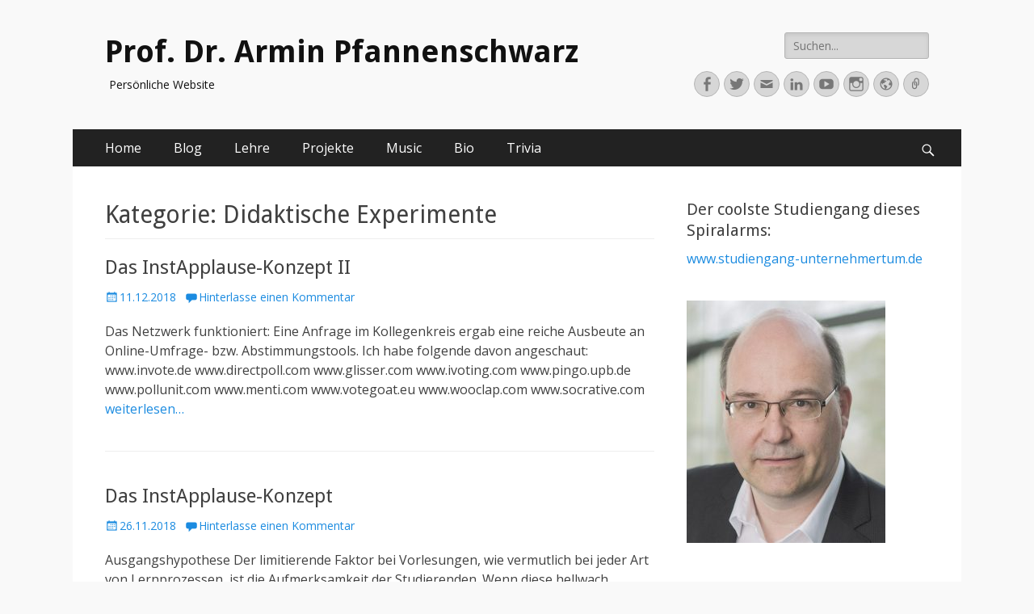

--- FILE ---
content_type: text/html; charset=UTF-8
request_url: http://armin-pfannenschwarz.de/category/didaktische_experimente/
body_size: 7436
content:
        <!DOCTYPE html>
        <html lang="de">
        
<head>
		<meta charset="UTF-8">
		<meta name="viewport" content="width=device-width, initial-scale=1, minimum-scale=1">
		<link rel="profile" href="http://gmpg.org/xfn/11">
		<title>Didaktische Experimente &#8211; Prof. Dr. Armin Pfannenschwarz</title>
<meta name='robots' content='max-image-preview:large' />
<link rel='dns-prefetch' href='//cdn.jsdelivr.net' />
<link rel='dns-prefetch' href='//fonts.googleapis.com' />
<link rel="alternate" type="application/rss+xml" title="Prof. Dr. Armin Pfannenschwarz &raquo; Feed" href="http://armin-pfannenschwarz.de/feed/" />
<link rel="alternate" type="application/rss+xml" title="Prof. Dr. Armin Pfannenschwarz &raquo; Kommentar-Feed" href="http://armin-pfannenschwarz.de/comments/feed/" />
<link rel="alternate" type="application/rss+xml" title="Prof. Dr. Armin Pfannenschwarz &raquo; Didaktische Experimente Kategorie-Feed" href="http://armin-pfannenschwarz.de/category/didaktische_experimente/feed/" />
<script type="text/javascript">
window._wpemojiSettings = {"baseUrl":"https:\/\/s.w.org\/images\/core\/emoji\/14.0.0\/72x72\/","ext":".png","svgUrl":"https:\/\/s.w.org\/images\/core\/emoji\/14.0.0\/svg\/","svgExt":".svg","source":{"concatemoji":"http:\/\/armin-pfannenschwarz.de\/wp-includes\/js\/wp-emoji-release.min.js?ver=6.2.8"}};
/*! This file is auto-generated */
!function(e,a,t){var n,r,o,i=a.createElement("canvas"),p=i.getContext&&i.getContext("2d");function s(e,t){p.clearRect(0,0,i.width,i.height),p.fillText(e,0,0);e=i.toDataURL();return p.clearRect(0,0,i.width,i.height),p.fillText(t,0,0),e===i.toDataURL()}function c(e){var t=a.createElement("script");t.src=e,t.defer=t.type="text/javascript",a.getElementsByTagName("head")[0].appendChild(t)}for(o=Array("flag","emoji"),t.supports={everything:!0,everythingExceptFlag:!0},r=0;r<o.length;r++)t.supports[o[r]]=function(e){if(p&&p.fillText)switch(p.textBaseline="top",p.font="600 32px Arial",e){case"flag":return s("\ud83c\udff3\ufe0f\u200d\u26a7\ufe0f","\ud83c\udff3\ufe0f\u200b\u26a7\ufe0f")?!1:!s("\ud83c\uddfa\ud83c\uddf3","\ud83c\uddfa\u200b\ud83c\uddf3")&&!s("\ud83c\udff4\udb40\udc67\udb40\udc62\udb40\udc65\udb40\udc6e\udb40\udc67\udb40\udc7f","\ud83c\udff4\u200b\udb40\udc67\u200b\udb40\udc62\u200b\udb40\udc65\u200b\udb40\udc6e\u200b\udb40\udc67\u200b\udb40\udc7f");case"emoji":return!s("\ud83e\udef1\ud83c\udffb\u200d\ud83e\udef2\ud83c\udfff","\ud83e\udef1\ud83c\udffb\u200b\ud83e\udef2\ud83c\udfff")}return!1}(o[r]),t.supports.everything=t.supports.everything&&t.supports[o[r]],"flag"!==o[r]&&(t.supports.everythingExceptFlag=t.supports.everythingExceptFlag&&t.supports[o[r]]);t.supports.everythingExceptFlag=t.supports.everythingExceptFlag&&!t.supports.flag,t.DOMReady=!1,t.readyCallback=function(){t.DOMReady=!0},t.supports.everything||(n=function(){t.readyCallback()},a.addEventListener?(a.addEventListener("DOMContentLoaded",n,!1),e.addEventListener("load",n,!1)):(e.attachEvent("onload",n),a.attachEvent("onreadystatechange",function(){"complete"===a.readyState&&t.readyCallback()})),(e=t.source||{}).concatemoji?c(e.concatemoji):e.wpemoji&&e.twemoji&&(c(e.twemoji),c(e.wpemoji)))}(window,document,window._wpemojiSettings);
</script>
<style type="text/css">
img.wp-smiley,
img.emoji {
	display: inline !important;
	border: none !important;
	box-shadow: none !important;
	height: 1em !important;
	width: 1em !important;
	margin: 0 0.07em !important;
	vertical-align: -0.1em !important;
	background: none !important;
	padding: 0 !important;
}
</style>
	<link rel='stylesheet' id='wp-block-library-css' href='http://armin-pfannenschwarz.de/wp-includes/css/dist/block-library/style.min.css?ver=6.2.8' type='text/css' media='all' />
<link rel='stylesheet' id='classic-theme-styles-css' href='http://armin-pfannenschwarz.de/wp-includes/css/classic-themes.min.css?ver=6.2.8' type='text/css' media='all' />
<style id='global-styles-inline-css' type='text/css'>
body{--wp--preset--color--black: #000000;--wp--preset--color--cyan-bluish-gray: #abb8c3;--wp--preset--color--white: #ffffff;--wp--preset--color--pale-pink: #f78da7;--wp--preset--color--vivid-red: #cf2e2e;--wp--preset--color--luminous-vivid-orange: #ff6900;--wp--preset--color--luminous-vivid-amber: #fcb900;--wp--preset--color--light-green-cyan: #7bdcb5;--wp--preset--color--vivid-green-cyan: #00d084;--wp--preset--color--pale-cyan-blue: #8ed1fc;--wp--preset--color--vivid-cyan-blue: #0693e3;--wp--preset--color--vivid-purple: #9b51e0;--wp--preset--gradient--vivid-cyan-blue-to-vivid-purple: linear-gradient(135deg,rgba(6,147,227,1) 0%,rgb(155,81,224) 100%);--wp--preset--gradient--light-green-cyan-to-vivid-green-cyan: linear-gradient(135deg,rgb(122,220,180) 0%,rgb(0,208,130) 100%);--wp--preset--gradient--luminous-vivid-amber-to-luminous-vivid-orange: linear-gradient(135deg,rgba(252,185,0,1) 0%,rgba(255,105,0,1) 100%);--wp--preset--gradient--luminous-vivid-orange-to-vivid-red: linear-gradient(135deg,rgba(255,105,0,1) 0%,rgb(207,46,46) 100%);--wp--preset--gradient--very-light-gray-to-cyan-bluish-gray: linear-gradient(135deg,rgb(238,238,238) 0%,rgb(169,184,195) 100%);--wp--preset--gradient--cool-to-warm-spectrum: linear-gradient(135deg,rgb(74,234,220) 0%,rgb(151,120,209) 20%,rgb(207,42,186) 40%,rgb(238,44,130) 60%,rgb(251,105,98) 80%,rgb(254,248,76) 100%);--wp--preset--gradient--blush-light-purple: linear-gradient(135deg,rgb(255,206,236) 0%,rgb(152,150,240) 100%);--wp--preset--gradient--blush-bordeaux: linear-gradient(135deg,rgb(254,205,165) 0%,rgb(254,45,45) 50%,rgb(107,0,62) 100%);--wp--preset--gradient--luminous-dusk: linear-gradient(135deg,rgb(255,203,112) 0%,rgb(199,81,192) 50%,rgb(65,88,208) 100%);--wp--preset--gradient--pale-ocean: linear-gradient(135deg,rgb(255,245,203) 0%,rgb(182,227,212) 50%,rgb(51,167,181) 100%);--wp--preset--gradient--electric-grass: linear-gradient(135deg,rgb(202,248,128) 0%,rgb(113,206,126) 100%);--wp--preset--gradient--midnight: linear-gradient(135deg,rgb(2,3,129) 0%,rgb(40,116,252) 100%);--wp--preset--duotone--dark-grayscale: url('#wp-duotone-dark-grayscale');--wp--preset--duotone--grayscale: url('#wp-duotone-grayscale');--wp--preset--duotone--purple-yellow: url('#wp-duotone-purple-yellow');--wp--preset--duotone--blue-red: url('#wp-duotone-blue-red');--wp--preset--duotone--midnight: url('#wp-duotone-midnight');--wp--preset--duotone--magenta-yellow: url('#wp-duotone-magenta-yellow');--wp--preset--duotone--purple-green: url('#wp-duotone-purple-green');--wp--preset--duotone--blue-orange: url('#wp-duotone-blue-orange');--wp--preset--font-size--small: 13px;--wp--preset--font-size--medium: 20px;--wp--preset--font-size--large: 36px;--wp--preset--font-size--x-large: 42px;--wp--preset--spacing--20: 0.44rem;--wp--preset--spacing--30: 0.67rem;--wp--preset--spacing--40: 1rem;--wp--preset--spacing--50: 1.5rem;--wp--preset--spacing--60: 2.25rem;--wp--preset--spacing--70: 3.38rem;--wp--preset--spacing--80: 5.06rem;--wp--preset--shadow--natural: 6px 6px 9px rgba(0, 0, 0, 0.2);--wp--preset--shadow--deep: 12px 12px 50px rgba(0, 0, 0, 0.4);--wp--preset--shadow--sharp: 6px 6px 0px rgba(0, 0, 0, 0.2);--wp--preset--shadow--outlined: 6px 6px 0px -3px rgba(255, 255, 255, 1), 6px 6px rgba(0, 0, 0, 1);--wp--preset--shadow--crisp: 6px 6px 0px rgba(0, 0, 0, 1);}:where(.is-layout-flex){gap: 0.5em;}body .is-layout-flow > .alignleft{float: left;margin-inline-start: 0;margin-inline-end: 2em;}body .is-layout-flow > .alignright{float: right;margin-inline-start: 2em;margin-inline-end: 0;}body .is-layout-flow > .aligncenter{margin-left: auto !important;margin-right: auto !important;}body .is-layout-constrained > .alignleft{float: left;margin-inline-start: 0;margin-inline-end: 2em;}body .is-layout-constrained > .alignright{float: right;margin-inline-start: 2em;margin-inline-end: 0;}body .is-layout-constrained > .aligncenter{margin-left: auto !important;margin-right: auto !important;}body .is-layout-constrained > :where(:not(.alignleft):not(.alignright):not(.alignfull)){max-width: var(--wp--style--global--content-size);margin-left: auto !important;margin-right: auto !important;}body .is-layout-constrained > .alignwide{max-width: var(--wp--style--global--wide-size);}body .is-layout-flex{display: flex;}body .is-layout-flex{flex-wrap: wrap;align-items: center;}body .is-layout-flex > *{margin: 0;}:where(.wp-block-columns.is-layout-flex){gap: 2em;}.has-black-color{color: var(--wp--preset--color--black) !important;}.has-cyan-bluish-gray-color{color: var(--wp--preset--color--cyan-bluish-gray) !important;}.has-white-color{color: var(--wp--preset--color--white) !important;}.has-pale-pink-color{color: var(--wp--preset--color--pale-pink) !important;}.has-vivid-red-color{color: var(--wp--preset--color--vivid-red) !important;}.has-luminous-vivid-orange-color{color: var(--wp--preset--color--luminous-vivid-orange) !important;}.has-luminous-vivid-amber-color{color: var(--wp--preset--color--luminous-vivid-amber) !important;}.has-light-green-cyan-color{color: var(--wp--preset--color--light-green-cyan) !important;}.has-vivid-green-cyan-color{color: var(--wp--preset--color--vivid-green-cyan) !important;}.has-pale-cyan-blue-color{color: var(--wp--preset--color--pale-cyan-blue) !important;}.has-vivid-cyan-blue-color{color: var(--wp--preset--color--vivid-cyan-blue) !important;}.has-vivid-purple-color{color: var(--wp--preset--color--vivid-purple) !important;}.has-black-background-color{background-color: var(--wp--preset--color--black) !important;}.has-cyan-bluish-gray-background-color{background-color: var(--wp--preset--color--cyan-bluish-gray) !important;}.has-white-background-color{background-color: var(--wp--preset--color--white) !important;}.has-pale-pink-background-color{background-color: var(--wp--preset--color--pale-pink) !important;}.has-vivid-red-background-color{background-color: var(--wp--preset--color--vivid-red) !important;}.has-luminous-vivid-orange-background-color{background-color: var(--wp--preset--color--luminous-vivid-orange) !important;}.has-luminous-vivid-amber-background-color{background-color: var(--wp--preset--color--luminous-vivid-amber) !important;}.has-light-green-cyan-background-color{background-color: var(--wp--preset--color--light-green-cyan) !important;}.has-vivid-green-cyan-background-color{background-color: var(--wp--preset--color--vivid-green-cyan) !important;}.has-pale-cyan-blue-background-color{background-color: var(--wp--preset--color--pale-cyan-blue) !important;}.has-vivid-cyan-blue-background-color{background-color: var(--wp--preset--color--vivid-cyan-blue) !important;}.has-vivid-purple-background-color{background-color: var(--wp--preset--color--vivid-purple) !important;}.has-black-border-color{border-color: var(--wp--preset--color--black) !important;}.has-cyan-bluish-gray-border-color{border-color: var(--wp--preset--color--cyan-bluish-gray) !important;}.has-white-border-color{border-color: var(--wp--preset--color--white) !important;}.has-pale-pink-border-color{border-color: var(--wp--preset--color--pale-pink) !important;}.has-vivid-red-border-color{border-color: var(--wp--preset--color--vivid-red) !important;}.has-luminous-vivid-orange-border-color{border-color: var(--wp--preset--color--luminous-vivid-orange) !important;}.has-luminous-vivid-amber-border-color{border-color: var(--wp--preset--color--luminous-vivid-amber) !important;}.has-light-green-cyan-border-color{border-color: var(--wp--preset--color--light-green-cyan) !important;}.has-vivid-green-cyan-border-color{border-color: var(--wp--preset--color--vivid-green-cyan) !important;}.has-pale-cyan-blue-border-color{border-color: var(--wp--preset--color--pale-cyan-blue) !important;}.has-vivid-cyan-blue-border-color{border-color: var(--wp--preset--color--vivid-cyan-blue) !important;}.has-vivid-purple-border-color{border-color: var(--wp--preset--color--vivid-purple) !important;}.has-vivid-cyan-blue-to-vivid-purple-gradient-background{background: var(--wp--preset--gradient--vivid-cyan-blue-to-vivid-purple) !important;}.has-light-green-cyan-to-vivid-green-cyan-gradient-background{background: var(--wp--preset--gradient--light-green-cyan-to-vivid-green-cyan) !important;}.has-luminous-vivid-amber-to-luminous-vivid-orange-gradient-background{background: var(--wp--preset--gradient--luminous-vivid-amber-to-luminous-vivid-orange) !important;}.has-luminous-vivid-orange-to-vivid-red-gradient-background{background: var(--wp--preset--gradient--luminous-vivid-orange-to-vivid-red) !important;}.has-very-light-gray-to-cyan-bluish-gray-gradient-background{background: var(--wp--preset--gradient--very-light-gray-to-cyan-bluish-gray) !important;}.has-cool-to-warm-spectrum-gradient-background{background: var(--wp--preset--gradient--cool-to-warm-spectrum) !important;}.has-blush-light-purple-gradient-background{background: var(--wp--preset--gradient--blush-light-purple) !important;}.has-blush-bordeaux-gradient-background{background: var(--wp--preset--gradient--blush-bordeaux) !important;}.has-luminous-dusk-gradient-background{background: var(--wp--preset--gradient--luminous-dusk) !important;}.has-pale-ocean-gradient-background{background: var(--wp--preset--gradient--pale-ocean) !important;}.has-electric-grass-gradient-background{background: var(--wp--preset--gradient--electric-grass) !important;}.has-midnight-gradient-background{background: var(--wp--preset--gradient--midnight) !important;}.has-small-font-size{font-size: var(--wp--preset--font-size--small) !important;}.has-medium-font-size{font-size: var(--wp--preset--font-size--medium) !important;}.has-large-font-size{font-size: var(--wp--preset--font-size--large) !important;}.has-x-large-font-size{font-size: var(--wp--preset--font-size--x-large) !important;}
.wp-block-navigation a:where(:not(.wp-element-button)){color: inherit;}
:where(.wp-block-columns.is-layout-flex){gap: 2em;}
.wp-block-pullquote{font-size: 1.5em;line-height: 1.6;}
</style>
<link rel='stylesheet' id='catchresponsive-fonts-css' href='//fonts.googleapis.com/css?family=Open+Sans%3A300%2C400%2C700%2C300italic%2C400italic%2C700italic%7CDroid+Sans%3A400%2C700&#038;subset=latin%2Clatin-ext' type='text/css' media='all' />
<link rel='stylesheet' id='catchresponsive-style-css' href='http://armin-pfannenschwarz.de/wp-content/themes/catch-responsive/style.css?ver=6.2.8' type='text/css' media='all' />
<link rel='stylesheet' id='genericons-css' href='http://armin-pfannenschwarz.de/wp-content/themes/catch-responsive/css/genericons/genericons.css?ver=3.4.1' type='text/css' media='all' />
<link rel='stylesheet' id='jquery-sidr-css' href='http://armin-pfannenschwarz.de/wp-content/themes/catch-responsive/css/jquery.sidr.light.min.css?ver=2.1.0' type='text/css' media='all' />
<!--[if lt IE 9]>
<script type='text/javascript' src='http://armin-pfannenschwarz.de/wp-content/themes/catch-responsive/js/html5.min.js?ver=3.7.3' id='catchresponsive-html5-js'></script>
<![endif]-->
<script type='text/javascript' src='http://armin-pfannenschwarz.de/wp-includes/js/jquery/jquery.min.js?ver=3.6.4' id='jquery-core-js'></script>
<script type='text/javascript' src='http://armin-pfannenschwarz.de/wp-includes/js/jquery/jquery-migrate.min.js?ver=3.4.0' id='jquery-migrate-js'></script>
<script type='text/javascript' src='http://armin-pfannenschwarz.de/wp-content/themes/catch-responsive/js/jquery.sidr.min.js?ver=2.2.1.1' id='jquery-sidr-js'></script>
<script type='text/javascript' src='http://armin-pfannenschwarz.de/wp-content/themes/catch-responsive/js/catchresponsive-custom-scripts.min.js' id='catchresponsive-custom-scripts-js'></script>
<link rel="https://api.w.org/" href="http://armin-pfannenschwarz.de/wp-json/" /><link rel="alternate" type="application/json" href="http://armin-pfannenschwarz.de/wp-json/wp/v2/categories/5" /><link rel="EditURI" type="application/rsd+xml" title="RSD" href="http://armin-pfannenschwarz.de/xmlrpc.php?rsd" />
<link rel="wlwmanifest" type="application/wlwmanifest+xml" href="http://armin-pfannenschwarz.de/wp-includes/wlwmanifest.xml" />
<meta name="generator" content="WordPress 6.2.8" />
	<style type="text/css">
				.site-title a,
			.site-description {
				color: #111111;
			}
		</style>
	<style type="text/css" id="custom-background-css">
body.custom-background { background-color: #f9f9f9; }
</style>
	<link rel="icon" href="http://armin-pfannenschwarz.de/wp-content/uploads/2018/11/cropped-Armin-Pfannenschwarz-A02-klein-lores-32x32.jpg" sizes="32x32" />
<link rel="icon" href="http://armin-pfannenschwarz.de/wp-content/uploads/2018/11/cropped-Armin-Pfannenschwarz-A02-klein-lores-192x192.jpg" sizes="192x192" />
<link rel="apple-touch-icon" href="http://armin-pfannenschwarz.de/wp-content/uploads/2018/11/cropped-Armin-Pfannenschwarz-A02-klein-lores-180x180.jpg" />
<meta name="msapplication-TileImage" content="http://armin-pfannenschwarz.de/wp-content/uploads/2018/11/cropped-Armin-Pfannenschwarz-A02-klein-lores-270x270.jpg" />
</head>

<body class="archive category category-didaktische_experimente category-5 custom-background two-columns content-left excerpt-image-left mobile-menu-one">
		<div id="page" class="hfeed site">
				<header id="masthead" role="banner">
    		<div class="wrapper">
		
    <div id="mobile-header-left-menu" class="mobile-menu-anchor primary-menu">
        <a href="#mobile-header-left-nav" id="header-left-menu" class="genericon genericon-menu">
            <span class="mobile-menu-text">Menü</span>
        </a>
    </div><!-- #mobile-header-menu -->
    <div id="site-branding"><div id="site-header"><p class="site-title"><a href="http://armin-pfannenschwarz.de/" rel="home">Prof. Dr. Armin Pfannenschwarz</a></p><p class="site-description">Persönliche Website</p></div><!-- #site-header --></div><!-- #site-branding-->	<aside class="sidebar sidebar-header-right widget-area">
		<section class="widget widget_search" id="header-right-search">
			<div class="widget-wrap">
				
<form role="search" method="get" class="search-form" action="http://armin-pfannenschwarz.de/">
	<label>
		<span class="screen-reader-text">Suche nach:</span>
		<input type="search" class="search-field" placeholder="Suchen..." value="" name="s" title="Suche nach:">
	</label>
	<input type="submit" class="search-submit" value="Suche">
</form>
			</div>
		</section>
					<section class="widget widget_catchresponsive_social_icons" id="header-right-social-icons">
				<div class="widget-wrap">
					<a class="genericon_parent genericon genericon-facebook-alt" target="_blank" title="Facebook" href="https://www.facebook.com/armin.pfannenschwarz"><span class="screen-reader-text">Facebook</span> </a><a class="genericon_parent genericon genericon-twitter" target="_blank" title="Twitter" href="https://twitter.com/APfannenschwarz"><span class="screen-reader-text">Twitter</span> </a><a class="genericon_parent genericon genericon-mail" target="_blank" title="E-Mail-Adresse" href="mailto:&#109;&#97;il&#64;&#97;&#114;&#109;&#105;&#110;-pfa&#110;n&#101;&#110;&#115;c&#104;w&#97;&#114;&#122;.de"><span class="screen-reader-text">E-Mail-Adresse</span> </a><a class="genericon_parent genericon genericon-linkedin" target="_blank" title="LinkedIn" href="https://www.linkedin.com/in/armin-pfannenschwarz"><span class="screen-reader-text">LinkedIn</span> </a><a class="genericon_parent genericon genericon-youtube" target="_blank" title="YouTube" href="https://www.youtube.com/channel/UCdBoFoknNDPiQrO02jHTfNw"><span class="screen-reader-text">YouTube</span> </a><a class="genericon_parent genericon genericon-instagram" target="_blank" title="Instagram" href="https://www.instagram.com/arminpfannenschwarz/"><span class="screen-reader-text">Instagram</span> </a><a class="genericon_parent genericon genericon-website" target="_blank" title="﻿Webseite" href="http://www.studiengang-unternehmertum.de"><span class="screen-reader-text">﻿Webseite</span> </a><a class="genericon_parent genericon genericon-link" target="_blank" title="Verknüpfung" href="https://www.xing.com/profile/Armin_Pfannenschwarz"><span class="screen-reader-text">Verknüpfung</span> </a>				</div><!-- .widget-wrap -->
			</section><!-- #header-right-social-icons -->
			</aside><!-- .sidebar .header-sidebar .widget-area -->
			</div><!-- .wrapper -->
		</header><!-- #masthead -->
			<nav class="nav-primary search-enabled" role="navigation">
        <div class="wrapper">
            <h2 class="screen-reader-text">Primäres Menü</h2>
            <div class="screen-reader-text skip-link"><a href="#content" title="Springe zum Inhalt">Springe zum Inhalt</a></div>
            <ul id="menu-hauptmenue" class="menu catchresponsive-nav-menu"><li id="menu-item-21" class="menu-item menu-item-type-post_type menu-item-object-page menu-item-home menu-item-21"><a href="http://armin-pfannenschwarz.de/">Home</a></li>
<li id="menu-item-22" class="menu-item menu-item-type-post_type menu-item-object-post menu-item-22"><a href="http://armin-pfannenschwarz.de/2018/11/22/personal-social-update-gestartet/">Blog</a></li>
<li id="menu-item-44" class="menu-item menu-item-type-post_type menu-item-object-page menu-item-44"><a href="http://armin-pfannenschwarz.de/lehre/">Lehre</a></li>
<li id="menu-item-95" class="menu-item menu-item-type-post_type menu-item-object-page menu-item-95"><a href="http://armin-pfannenschwarz.de/projekte/">Projekte</a></li>
<li id="menu-item-168" class="menu-item menu-item-type-post_type menu-item-object-page menu-item-168"><a href="http://armin-pfannenschwarz.de/music/">Music</a></li>
<li id="menu-item-29" class="menu-item menu-item-type-post_type menu-item-object-page menu-item-29"><a href="http://armin-pfannenschwarz.de/cv/">Bio</a></li>
<li id="menu-item-333" class="menu-item menu-item-type-post_type menu-item-object-page menu-item-333"><a href="http://armin-pfannenschwarz.de/trivia/">Trivia</a></li>
</ul>                <div id="search-toggle" class="genericon">
                    <a class="screen-reader-text" href="#search-container">Suchen</a>
                </div>

                <div id="search-container" class="displaynone">
                    
<form role="search" method="get" class="search-form" action="http://armin-pfannenschwarz.de/">
	<label>
		<span class="screen-reader-text">Suche nach:</span>
		<input type="search" class="search-field" placeholder="Suchen..." value="" name="s" title="Suche nach:">
	</label>
	<input type="submit" class="search-submit" value="Suche">
</form>
                </div>
    	</div><!-- .wrapper -->
    </nav><!-- .nav-primary -->
    <!-- Disable Header Image -->		<div id="content" class="site-content">
			<div class="wrapper">
	
	<section id="primary" class="content-area">

		<main id="main" class="site-main" role="main">

		
			<header class="page-header">
				<h1 class="page-title">Kategorie: <span>Didaktische Experimente</span></h1>			</header><!-- .page-header -->

						
				
<article id="post-127" class="post-127 post type-post status-publish format-standard hentry category-didaktische_experimente">
	<div class="archive-post-wrap">
		
		<div class="entry-container">
			<header class="entry-header">
				<h2 class="entry-title"><a href="http://armin-pfannenschwarz.de/2018/12/11/das-instapplause-konzept-ii/" rel="bookmark">Das InstApplause-Konzept II</a></h2>

				
					<p class="entry-meta"><span class="posted-on"><span class="screen-reader-text">Posted on</span><a href="http://armin-pfannenschwarz.de/2018/12/11/das-instapplause-konzept-ii/" rel="bookmark"><time class="entry-date published" datetime="2018-12-11T22:19:11+01:00">11.12.2018</time><time class="updated" datetime="2019-01-18T16:23:17+01:00">18.01.2019</time></a></span><span class="comments-link"><a href="http://armin-pfannenschwarz.de/2018/12/11/das-instapplause-konzept-ii/#respond">Hinterlasse einen Kommentar</a></span></p><!-- .entry-meta -->
							</header><!-- .entry-header -->

							<div class="entry-summary">
					<p>Das Netzwerk funktioniert: Eine Anfrage im Kollegenkreis ergab eine reiche Ausbeute an Online-Umfrage- bzw. Abstimmungstools. Ich habe folgende davon angeschaut: www.invote.de www.directpoll.com www.glisser.com www.ivoting.com www.pingo.upb.de www.pollunit.com www.menti.com www.votegoat.eu www.wooclap.com www.socrative.com <a class="more-link" href="http://armin-pfannenschwarz.de/2018/12/11/das-instapplause-konzept-ii/">weiterlesen&#8230;</a></p>
				</div><!-- .entry-summary -->
			
			<footer class="entry-footer">
				<p class="entry-meta"><span class="cat-links"><span class="screen-reader-text">Kategorien</span><a href="http://armin-pfannenschwarz.de/category/didaktische_experimente/" rel="category tag">Didaktische Experimente</a></span></p><!-- .entry-meta -->			</footer><!-- .entry-footer -->
		</div><!-- .entry-container -->
	</div><!-- .archive-post-wrap -->
</article><!-- #post -->
			
				
<article id="post-80" class="post-80 post type-post status-publish format-standard hentry category-angewandte_digitalisierung category-didaktische_experimente">
	<div class="archive-post-wrap">
		
		<div class="entry-container">
			<header class="entry-header">
				<h2 class="entry-title"><a href="http://armin-pfannenschwarz.de/2018/11/26/das-instapplause-konzept/" rel="bookmark">Das InstApplause-Konzept</a></h2>

				
					<p class="entry-meta"><span class="posted-on"><span class="screen-reader-text">Posted on</span><a href="http://armin-pfannenschwarz.de/2018/11/26/das-instapplause-konzept/" rel="bookmark"><time class="entry-date published" datetime="2018-11-26T09:56:24+01:00">26.11.2018</time><time class="updated" datetime="2019-01-22T15:30:08+01:00">22.01.2019</time></a></span><span class="comments-link"><a href="http://armin-pfannenschwarz.de/2018/11/26/das-instapplause-konzept/#respond">Hinterlasse einen Kommentar</a></span></p><!-- .entry-meta -->
							</header><!-- .entry-header -->

							<div class="entry-summary">
					<p>Ausgangshypothese Der limitierende Faktor bei Vorlesungen, wie vermutlich bei jeder Art von Lernprozessen, ist die Aufmerksamkeit der Studierenden. Wenn diese hellwach, gespannt und geistig dabei sind, nehmen sie auf jeden <a class="more-link" href="http://armin-pfannenschwarz.de/2018/11/26/das-instapplause-konzept/">weiterlesen&#8230;</a></p>
				</div><!-- .entry-summary -->
			
			<footer class="entry-footer">
				<p class="entry-meta"><span class="cat-links"><span class="screen-reader-text">Kategorien</span><a href="http://armin-pfannenschwarz.de/category/angewandte_digitalisierung/" rel="category tag">Angewandte Digitalisierung</a>, <a href="http://armin-pfannenschwarz.de/category/didaktische_experimente/" rel="category tag">Didaktische Experimente</a></span></p><!-- .entry-meta -->			</footer><!-- .entry-footer -->
		</div><!-- .entry-container -->
	</div><!-- .archive-post-wrap -->
</article><!-- #post -->
			
					
		</main><!-- #main -->
	</section><!-- #primary -->



<aside class="sidebar sidebar-primary widget-area" role="complementary">
<section id="text-2" class="widget widget_text"><div class="widget-wrap"><h4 class="widget-title">Der coolste Studiengang dieses Spiralarms:</h4>			<div class="textwidget"><p><a href="http://www.studiengang-unternehmertum.de" target="_blank" rel="noopener">www.studiengang-unternehmertum.de</a></p>
</div>
		</div><!-- .widget-wrap --></section><!-- #widget-default-search --><section id="media_image-3" class="widget widget_media_image"><div class="widget-wrap"><img width="246" height="300" src="http://armin-pfannenschwarz.de/wp-content/uploads/2018/11/Armin-Pfannenschwarz-A02-klein-lores-246x300.jpg" class="image wp-image-11  attachment-medium size-medium" alt="" decoding="async" loading="lazy" style="max-width: 100%; height: auto;" srcset="http://armin-pfannenschwarz.de/wp-content/uploads/2018/11/Armin-Pfannenschwarz-A02-klein-lores-246x300.jpg 246w, http://armin-pfannenschwarz.de/wp-content/uploads/2018/11/Armin-Pfannenschwarz-A02-klein-lores.jpg 657w" sizes="(max-width: 246px) 100vw, 246px" /></div><!-- .widget-wrap --></section><!-- #widget-default-search --><section id="meta-2" class="widget widget_meta"><div class="widget-wrap"><h4 class="widget-title">Meta</h4>
		<ul>
						<li><a href="http://armin-pfannenschwarz.de/wp-login.php">Anmelden</a></li>
			<li><a href="http://armin-pfannenschwarz.de/feed/">Feed der Einträge</a></li>
			<li><a href="http://armin-pfannenschwarz.de/comments/feed/">Kommentar-Feed</a></li>

			<li><a href="https://de.wordpress.org/">WordPress.org</a></li>
		</ul>

		</div><!-- .widget-wrap --></section><!-- #widget-default-search --></aside><!-- .sidebar sidebar-primary widget-area -->


			</div><!-- .wrapper -->
	    </div><!-- #content -->
		            
	<footer id="colophon" class="site-footer" role="contentinfo">
        <div id="supplementary" class="one">
        <div class="wrapper">
                        <div id="first" class="widget-area" role="complementary">
                <section id="catchresponsive_social_icons-2" class="widget widget_catchresponsive_social_icons"><div class="widget-wrap"><h4 class="widget-title">Social</h4><a class="genericon_parent genericon genericon-facebook-alt" target="_blank" title="Facebook" href="https://www.facebook.com/armin.pfannenschwarz"><span class="screen-reader-text">Facebook</span> </a><a class="genericon_parent genericon genericon-twitter" target="_blank" title="Twitter" href="https://twitter.com/APfannenschwarz"><span class="screen-reader-text">Twitter</span> </a><a class="genericon_parent genericon genericon-mail" target="_blank" title="E-Mail-Adresse" href="mailto:&#109;&#97;il&#64;&#97;&#114;&#109;&#105;&#110;-pfa&#110;n&#101;&#110;&#115;c&#104;w&#97;&#114;&#122;.de"><span class="screen-reader-text">E-Mail-Adresse</span> </a><a class="genericon_parent genericon genericon-linkedin" target="_blank" title="LinkedIn" href="https://www.linkedin.com/in/armin-pfannenschwarz"><span class="screen-reader-text">LinkedIn</span> </a><a class="genericon_parent genericon genericon-youtube" target="_blank" title="YouTube" href="https://www.youtube.com/channel/UCdBoFoknNDPiQrO02jHTfNw"><span class="screen-reader-text">YouTube</span> </a><a class="genericon_parent genericon genericon-instagram" target="_blank" title="Instagram" href="https://www.instagram.com/arminpfannenschwarz/"><span class="screen-reader-text">Instagram</span> </a><a class="genericon_parent genericon genericon-website" target="_blank" title="﻿Webseite" href="http://www.studiengang-unternehmertum.de"><span class="screen-reader-text">﻿Webseite</span> </a><a class="genericon_parent genericon genericon-link" target="_blank" title="Verknüpfung" href="https://www.xing.com/profile/Armin_Pfannenschwarz"><span class="screen-reader-text">Verknüpfung</span> </a></div><!-- .widget-wrap --></section><!-- #widget-default-search --><section id="nav_menu-2" class="widget widget_nav_menu"><div class="widget-wrap"><h4 class="widget-title">Kleingedrucktes</h4><div class="menu-submenue-container"><ul id="menu-submenue" class="menu"><li id="menu-item-61" class="menu-item menu-item-type-post_type menu-item-object-page menu-item-61"><a href="http://armin-pfannenschwarz.de/impressum/">Impressum</a></li>
<li id="menu-item-179" class="menu-item menu-item-type-post_type menu-item-object-page menu-item-privacy-policy menu-item-179"><a rel="privacy-policy" href="http://armin-pfannenschwarz.de/datenschutzerklaerung/">Datenschutzerklärung</a></li>
</ul></div></div><!-- .widget-wrap --></section><!-- #widget-default-search -->            </div><!-- #first .widget-area -->
                    
                    
                    </div> <!-- .wrapper -->
    </div><!-- #supplementary -->
    	<div id="site-generator">
    		<div class="wrapper">
    			<div id="footer-content" class="copyright">Copyright &copy; 2025 <a href="http://armin-pfannenschwarz.de/">Prof. Dr. Armin Pfannenschwarz</a>. All Rights Reserved. <a class="privacy-policy-link" href="http://armin-pfannenschwarz.de/datenschutzerklaerung/" rel="privacy-policy">Datenschutzerklärung</a> &#124; Catch Responsive&nbsp;nach&nbsp;<a target="_blank" href="https://catchthemes.com/">Catch Themes</a></div>
			</div><!-- .wrapper -->
		</div><!-- #site-generator -->	</footer><!-- #colophon -->
			</div><!-- #page -->
		
<!-- refreshing cache --><nav id="mobile-header-left-nav" class="mobile-menu" role="navigation"><ul id="header-left-nav" class="menu"><li class="menu-item menu-item-type-post_type menu-item-object-page menu-item-home menu-item-21"><a href="http://armin-pfannenschwarz.de/">Home</a></li>
<li class="menu-item menu-item-type-post_type menu-item-object-post menu-item-22"><a href="http://armin-pfannenschwarz.de/2018/11/22/personal-social-update-gestartet/">Blog</a></li>
<li class="menu-item menu-item-type-post_type menu-item-object-page menu-item-44"><a href="http://armin-pfannenschwarz.de/lehre/">Lehre</a></li>
<li class="menu-item menu-item-type-post_type menu-item-object-page menu-item-95"><a href="http://armin-pfannenschwarz.de/projekte/">Projekte</a></li>
<li class="menu-item menu-item-type-post_type menu-item-object-page menu-item-168"><a href="http://armin-pfannenschwarz.de/music/">Music</a></li>
<li class="menu-item menu-item-type-post_type menu-item-object-page menu-item-29"><a href="http://armin-pfannenschwarz.de/cv/">Bio</a></li>
<li class="menu-item menu-item-type-post_type menu-item-object-page menu-item-333"><a href="http://armin-pfannenschwarz.de/trivia/">Trivia</a></li>
</ul></nav><!-- #mobile-header-left-nav -->
<script type='text/javascript' src='http://armin-pfannenschwarz.de/wp-content/themes/catch-responsive/js/navigation.min.js?ver=20120206' id='catchresponsive-navigation-js'></script>
<script type='text/javascript' src='http://armin-pfannenschwarz.de/wp-content/themes/catch-responsive/js/skip-link-focus-fix.min.js?ver=20130115' id='catchresponsive-skip-link-focus-fix-js'></script>
<script type='text/javascript' src='http://armin-pfannenschwarz.de/wp-content/themes/catch-responsive/js/fitvids.min.js?ver=1.1' id='jquery-fitvids-js'></script>
<script type='text/javascript' id='wp_slimstat-js-extra'>
/* <![CDATA[ */
var SlimStatParams = {"ajaxurl":"http:\/\/armin-pfannenschwarz.de\/wp-admin\/admin-ajax.php","baseurl":"\/","dnt":"noslimstat,ab-item","ci":"YToyOntzOjEyOiJjb250ZW50X3R5cGUiO3M6ODoiY2F0ZWdvcnkiO3M6ODoiY2F0ZWdvcnkiO2k6NTt9.cd2e07ddc6826255880772b46f95d8e2"};
/* ]]> */
</script>
<script type='text/javascript' src='https://cdn.jsdelivr.net/wp/wp-slimstat/tags/4.8.8.1/wp-slimstat.min.js' id='wp_slimstat-js'></script>

</body>
</html>

--- FILE ---
content_type: text/html; charset=UTF-8
request_url: http://armin-pfannenschwarz.de/wp-admin/admin-ajax.php
body_size: 193
content:
20388.751acc406171829db91b9b66c3e1ddca